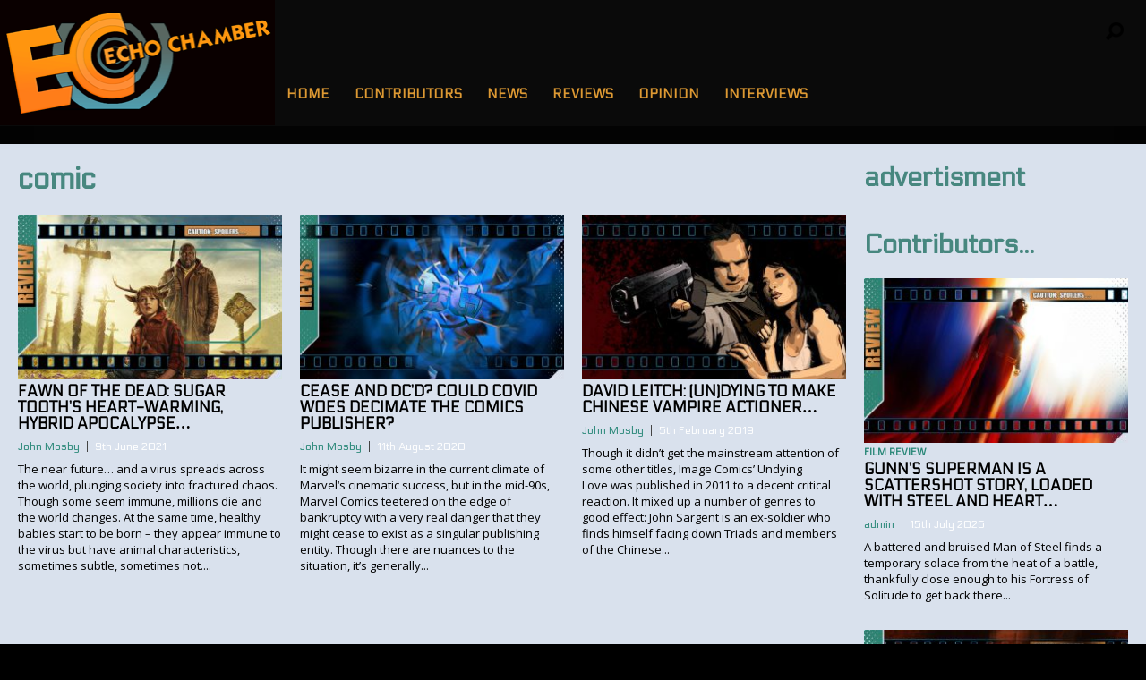

--- FILE ---
content_type: text/html; charset=UTF-8
request_url: https://echochamber.online/tag/comic/
body_size: 55247
content:
<!DOCTYPE html>
<html lang="en-GB"><head>
<meta http-equiv="content-type" content="text/html; charset=UTF-8" />
<!--viewport-->
<meta name="viewport" content="width=device-width, initial-scale=1.0" />
<!--charset-->
<!--rss-comments-->
<link rel="alternate" type="application/rss+xml" href="https://echochamber.online/comments/feed/"/>
<!--rss-->
<link rel="alternate" type="application/rss+xml" title="RSS 2.0" href="https://echochamber.online/feed/" />
<!--atom-->
<link rel="alternate" type="application/atom+xml" title="Atom" href="https://echochamber.online/feed/atom/" />
<!--pingback-->
<link rel="pingback" href="https://echochamber.online/xmlrpc.php" />

<!--Facebook Open Graph-->
<!--FB page title-->
<meta property="og:title" content="echochamber.online" />
<!--FB description-->
<meta property="og:description" content="media reviews that resonate"/>
<!--FB url-->
<meta property="og:url" content="https://echochamber.online/2021/06/09/fawn-of-the-dead-sugar-tooths-heart-warming-hybrid-apocalypse/"/>
<!--FB image-->
<meta property="og:image" content="http://echochamber.online/wp-content/uploads/2016/09/Echo-Chamber-X.png" />
<!--FB type-->
<meta property="og:type" content="website"/>
<!--FB site name-->
<meta property="og:site_name" content="echochamber.online"/>
<title>comic &#8211; echochamber.online</title>
<meta name='robots' content='max-image-preview:large' />
	<style>img:is([sizes="auto" i], [sizes^="auto," i]) { contain-intrinsic-size: 3000px 1500px }</style>
	<link rel='dns-prefetch' href='//fonts.googleapis.com' />
<link rel="alternate" type="application/rss+xml" title="echochamber.online &raquo; Feed" href="https://echochamber.online/feed/" />
<link rel="alternate" type="application/rss+xml" title="echochamber.online &raquo; Comments Feed" href="https://echochamber.online/comments/feed/" />
<link rel="alternate" type="application/rss+xml" title="echochamber.online &raquo; comic Tag Feed" href="https://echochamber.online/tag/comic/feed/" />
<script type="text/javascript">
/* <![CDATA[ */
window._wpemojiSettings = {"baseUrl":"https:\/\/s.w.org\/images\/core\/emoji\/16.0.1\/72x72\/","ext":".png","svgUrl":"https:\/\/s.w.org\/images\/core\/emoji\/16.0.1\/svg\/","svgExt":".svg","source":{"concatemoji":"https:\/\/echochamber.online\/wp-includes\/js\/wp-emoji-release.min.js?ver=6.8.2"}};
/*! This file is auto-generated */
!function(s,n){var o,i,e;function c(e){try{var t={supportTests:e,timestamp:(new Date).valueOf()};sessionStorage.setItem(o,JSON.stringify(t))}catch(e){}}function p(e,t,n){e.clearRect(0,0,e.canvas.width,e.canvas.height),e.fillText(t,0,0);var t=new Uint32Array(e.getImageData(0,0,e.canvas.width,e.canvas.height).data),a=(e.clearRect(0,0,e.canvas.width,e.canvas.height),e.fillText(n,0,0),new Uint32Array(e.getImageData(0,0,e.canvas.width,e.canvas.height).data));return t.every(function(e,t){return e===a[t]})}function u(e,t){e.clearRect(0,0,e.canvas.width,e.canvas.height),e.fillText(t,0,0);for(var n=e.getImageData(16,16,1,1),a=0;a<n.data.length;a++)if(0!==n.data[a])return!1;return!0}function f(e,t,n,a){switch(t){case"flag":return n(e,"\ud83c\udff3\ufe0f\u200d\u26a7\ufe0f","\ud83c\udff3\ufe0f\u200b\u26a7\ufe0f")?!1:!n(e,"\ud83c\udde8\ud83c\uddf6","\ud83c\udde8\u200b\ud83c\uddf6")&&!n(e,"\ud83c\udff4\udb40\udc67\udb40\udc62\udb40\udc65\udb40\udc6e\udb40\udc67\udb40\udc7f","\ud83c\udff4\u200b\udb40\udc67\u200b\udb40\udc62\u200b\udb40\udc65\u200b\udb40\udc6e\u200b\udb40\udc67\u200b\udb40\udc7f");case"emoji":return!a(e,"\ud83e\udedf")}return!1}function g(e,t,n,a){var r="undefined"!=typeof WorkerGlobalScope&&self instanceof WorkerGlobalScope?new OffscreenCanvas(300,150):s.createElement("canvas"),o=r.getContext("2d",{willReadFrequently:!0}),i=(o.textBaseline="top",o.font="600 32px Arial",{});return e.forEach(function(e){i[e]=t(o,e,n,a)}),i}function t(e){var t=s.createElement("script");t.src=e,t.defer=!0,s.head.appendChild(t)}"undefined"!=typeof Promise&&(o="wpEmojiSettingsSupports",i=["flag","emoji"],n.supports={everything:!0,everythingExceptFlag:!0},e=new Promise(function(e){s.addEventListener("DOMContentLoaded",e,{once:!0})}),new Promise(function(t){var n=function(){try{var e=JSON.parse(sessionStorage.getItem(o));if("object"==typeof e&&"number"==typeof e.timestamp&&(new Date).valueOf()<e.timestamp+604800&&"object"==typeof e.supportTests)return e.supportTests}catch(e){}return null}();if(!n){if("undefined"!=typeof Worker&&"undefined"!=typeof OffscreenCanvas&&"undefined"!=typeof URL&&URL.createObjectURL&&"undefined"!=typeof Blob)try{var e="postMessage("+g.toString()+"("+[JSON.stringify(i),f.toString(),p.toString(),u.toString()].join(",")+"));",a=new Blob([e],{type:"text/javascript"}),r=new Worker(URL.createObjectURL(a),{name:"wpTestEmojiSupports"});return void(r.onmessage=function(e){c(n=e.data),r.terminate(),t(n)})}catch(e){}c(n=g(i,f,p,u))}t(n)}).then(function(e){for(var t in e)n.supports[t]=e[t],n.supports.everything=n.supports.everything&&n.supports[t],"flag"!==t&&(n.supports.everythingExceptFlag=n.supports.everythingExceptFlag&&n.supports[t]);n.supports.everythingExceptFlag=n.supports.everythingExceptFlag&&!n.supports.flag,n.DOMReady=!1,n.readyCallback=function(){n.DOMReady=!0}}).then(function(){return e}).then(function(){var e;n.supports.everything||(n.readyCallback(),(e=n.source||{}).concatemoji?t(e.concatemoji):e.wpemoji&&e.twemoji&&(t(e.twemoji),t(e.wpemoji)))}))}((window,document),window._wpemojiSettings);
/* ]]> */
</script>
<style id='wp-emoji-styles-inline-css' type='text/css'>

	img.wp-smiley, img.emoji {
		display: inline !important;
		border: none !important;
		box-shadow: none !important;
		height: 1em !important;
		width: 1em !important;
		margin: 0 0.07em !important;
		vertical-align: -0.1em !important;
		background: none !important;
		padding: 0 !important;
	}
</style>
<link rel='stylesheet' id='wp-block-library-css' href='https://echochamber.online/wp-includes/css/dist/block-library/style.min.css?ver=6.8.2' type='text/css' media='all' />
<style id='classic-theme-styles-inline-css' type='text/css'>
/*! This file is auto-generated */
.wp-block-button__link{color:#fff;background-color:#32373c;border-radius:9999px;box-shadow:none;text-decoration:none;padding:calc(.667em + 2px) calc(1.333em + 2px);font-size:1.125em}.wp-block-file__button{background:#32373c;color:#fff;text-decoration:none}
</style>
<style id='global-styles-inline-css' type='text/css'>
:root{--wp--preset--aspect-ratio--square: 1;--wp--preset--aspect-ratio--4-3: 4/3;--wp--preset--aspect-ratio--3-4: 3/4;--wp--preset--aspect-ratio--3-2: 3/2;--wp--preset--aspect-ratio--2-3: 2/3;--wp--preset--aspect-ratio--16-9: 16/9;--wp--preset--aspect-ratio--9-16: 9/16;--wp--preset--color--black: #000000;--wp--preset--color--cyan-bluish-gray: #abb8c3;--wp--preset--color--white: #ffffff;--wp--preset--color--pale-pink: #f78da7;--wp--preset--color--vivid-red: #cf2e2e;--wp--preset--color--luminous-vivid-orange: #ff6900;--wp--preset--color--luminous-vivid-amber: #fcb900;--wp--preset--color--light-green-cyan: #7bdcb5;--wp--preset--color--vivid-green-cyan: #00d084;--wp--preset--color--pale-cyan-blue: #8ed1fc;--wp--preset--color--vivid-cyan-blue: #0693e3;--wp--preset--color--vivid-purple: #9b51e0;--wp--preset--gradient--vivid-cyan-blue-to-vivid-purple: linear-gradient(135deg,rgba(6,147,227,1) 0%,rgb(155,81,224) 100%);--wp--preset--gradient--light-green-cyan-to-vivid-green-cyan: linear-gradient(135deg,rgb(122,220,180) 0%,rgb(0,208,130) 100%);--wp--preset--gradient--luminous-vivid-amber-to-luminous-vivid-orange: linear-gradient(135deg,rgba(252,185,0,1) 0%,rgba(255,105,0,1) 100%);--wp--preset--gradient--luminous-vivid-orange-to-vivid-red: linear-gradient(135deg,rgba(255,105,0,1) 0%,rgb(207,46,46) 100%);--wp--preset--gradient--very-light-gray-to-cyan-bluish-gray: linear-gradient(135deg,rgb(238,238,238) 0%,rgb(169,184,195) 100%);--wp--preset--gradient--cool-to-warm-spectrum: linear-gradient(135deg,rgb(74,234,220) 0%,rgb(151,120,209) 20%,rgb(207,42,186) 40%,rgb(238,44,130) 60%,rgb(251,105,98) 80%,rgb(254,248,76) 100%);--wp--preset--gradient--blush-light-purple: linear-gradient(135deg,rgb(255,206,236) 0%,rgb(152,150,240) 100%);--wp--preset--gradient--blush-bordeaux: linear-gradient(135deg,rgb(254,205,165) 0%,rgb(254,45,45) 50%,rgb(107,0,62) 100%);--wp--preset--gradient--luminous-dusk: linear-gradient(135deg,rgb(255,203,112) 0%,rgb(199,81,192) 50%,rgb(65,88,208) 100%);--wp--preset--gradient--pale-ocean: linear-gradient(135deg,rgb(255,245,203) 0%,rgb(182,227,212) 50%,rgb(51,167,181) 100%);--wp--preset--gradient--electric-grass: linear-gradient(135deg,rgb(202,248,128) 0%,rgb(113,206,126) 100%);--wp--preset--gradient--midnight: linear-gradient(135deg,rgb(2,3,129) 0%,rgb(40,116,252) 100%);--wp--preset--font-size--small: 13px;--wp--preset--font-size--medium: 20px;--wp--preset--font-size--large: 36px;--wp--preset--font-size--x-large: 42px;--wp--preset--spacing--20: 0.44rem;--wp--preset--spacing--30: 0.67rem;--wp--preset--spacing--40: 1rem;--wp--preset--spacing--50: 1.5rem;--wp--preset--spacing--60: 2.25rem;--wp--preset--spacing--70: 3.38rem;--wp--preset--spacing--80: 5.06rem;--wp--preset--shadow--natural: 6px 6px 9px rgba(0, 0, 0, 0.2);--wp--preset--shadow--deep: 12px 12px 50px rgba(0, 0, 0, 0.4);--wp--preset--shadow--sharp: 6px 6px 0px rgba(0, 0, 0, 0.2);--wp--preset--shadow--outlined: 6px 6px 0px -3px rgba(255, 255, 255, 1), 6px 6px rgba(0, 0, 0, 1);--wp--preset--shadow--crisp: 6px 6px 0px rgba(0, 0, 0, 1);}:where(.is-layout-flex){gap: 0.5em;}:where(.is-layout-grid){gap: 0.5em;}body .is-layout-flex{display: flex;}.is-layout-flex{flex-wrap: wrap;align-items: center;}.is-layout-flex > :is(*, div){margin: 0;}body .is-layout-grid{display: grid;}.is-layout-grid > :is(*, div){margin: 0;}:where(.wp-block-columns.is-layout-flex){gap: 2em;}:where(.wp-block-columns.is-layout-grid){gap: 2em;}:where(.wp-block-post-template.is-layout-flex){gap: 1.25em;}:where(.wp-block-post-template.is-layout-grid){gap: 1.25em;}.has-black-color{color: var(--wp--preset--color--black) !important;}.has-cyan-bluish-gray-color{color: var(--wp--preset--color--cyan-bluish-gray) !important;}.has-white-color{color: var(--wp--preset--color--white) !important;}.has-pale-pink-color{color: var(--wp--preset--color--pale-pink) !important;}.has-vivid-red-color{color: var(--wp--preset--color--vivid-red) !important;}.has-luminous-vivid-orange-color{color: var(--wp--preset--color--luminous-vivid-orange) !important;}.has-luminous-vivid-amber-color{color: var(--wp--preset--color--luminous-vivid-amber) !important;}.has-light-green-cyan-color{color: var(--wp--preset--color--light-green-cyan) !important;}.has-vivid-green-cyan-color{color: var(--wp--preset--color--vivid-green-cyan) !important;}.has-pale-cyan-blue-color{color: var(--wp--preset--color--pale-cyan-blue) !important;}.has-vivid-cyan-blue-color{color: var(--wp--preset--color--vivid-cyan-blue) !important;}.has-vivid-purple-color{color: var(--wp--preset--color--vivid-purple) !important;}.has-black-background-color{background-color: var(--wp--preset--color--black) !important;}.has-cyan-bluish-gray-background-color{background-color: var(--wp--preset--color--cyan-bluish-gray) !important;}.has-white-background-color{background-color: var(--wp--preset--color--white) !important;}.has-pale-pink-background-color{background-color: var(--wp--preset--color--pale-pink) !important;}.has-vivid-red-background-color{background-color: var(--wp--preset--color--vivid-red) !important;}.has-luminous-vivid-orange-background-color{background-color: var(--wp--preset--color--luminous-vivid-orange) !important;}.has-luminous-vivid-amber-background-color{background-color: var(--wp--preset--color--luminous-vivid-amber) !important;}.has-light-green-cyan-background-color{background-color: var(--wp--preset--color--light-green-cyan) !important;}.has-vivid-green-cyan-background-color{background-color: var(--wp--preset--color--vivid-green-cyan) !important;}.has-pale-cyan-blue-background-color{background-color: var(--wp--preset--color--pale-cyan-blue) !important;}.has-vivid-cyan-blue-background-color{background-color: var(--wp--preset--color--vivid-cyan-blue) !important;}.has-vivid-purple-background-color{background-color: var(--wp--preset--color--vivid-purple) !important;}.has-black-border-color{border-color: var(--wp--preset--color--black) !important;}.has-cyan-bluish-gray-border-color{border-color: var(--wp--preset--color--cyan-bluish-gray) !important;}.has-white-border-color{border-color: var(--wp--preset--color--white) !important;}.has-pale-pink-border-color{border-color: var(--wp--preset--color--pale-pink) !important;}.has-vivid-red-border-color{border-color: var(--wp--preset--color--vivid-red) !important;}.has-luminous-vivid-orange-border-color{border-color: var(--wp--preset--color--luminous-vivid-orange) !important;}.has-luminous-vivid-amber-border-color{border-color: var(--wp--preset--color--luminous-vivid-amber) !important;}.has-light-green-cyan-border-color{border-color: var(--wp--preset--color--light-green-cyan) !important;}.has-vivid-green-cyan-border-color{border-color: var(--wp--preset--color--vivid-green-cyan) !important;}.has-pale-cyan-blue-border-color{border-color: var(--wp--preset--color--pale-cyan-blue) !important;}.has-vivid-cyan-blue-border-color{border-color: var(--wp--preset--color--vivid-cyan-blue) !important;}.has-vivid-purple-border-color{border-color: var(--wp--preset--color--vivid-purple) !important;}.has-vivid-cyan-blue-to-vivid-purple-gradient-background{background: var(--wp--preset--gradient--vivid-cyan-blue-to-vivid-purple) !important;}.has-light-green-cyan-to-vivid-green-cyan-gradient-background{background: var(--wp--preset--gradient--light-green-cyan-to-vivid-green-cyan) !important;}.has-luminous-vivid-amber-to-luminous-vivid-orange-gradient-background{background: var(--wp--preset--gradient--luminous-vivid-amber-to-luminous-vivid-orange) !important;}.has-luminous-vivid-orange-to-vivid-red-gradient-background{background: var(--wp--preset--gradient--luminous-vivid-orange-to-vivid-red) !important;}.has-very-light-gray-to-cyan-bluish-gray-gradient-background{background: var(--wp--preset--gradient--very-light-gray-to-cyan-bluish-gray) !important;}.has-cool-to-warm-spectrum-gradient-background{background: var(--wp--preset--gradient--cool-to-warm-spectrum) !important;}.has-blush-light-purple-gradient-background{background: var(--wp--preset--gradient--blush-light-purple) !important;}.has-blush-bordeaux-gradient-background{background: var(--wp--preset--gradient--blush-bordeaux) !important;}.has-luminous-dusk-gradient-background{background: var(--wp--preset--gradient--luminous-dusk) !important;}.has-pale-ocean-gradient-background{background: var(--wp--preset--gradient--pale-ocean) !important;}.has-electric-grass-gradient-background{background: var(--wp--preset--gradient--electric-grass) !important;}.has-midnight-gradient-background{background: var(--wp--preset--gradient--midnight) !important;}.has-small-font-size{font-size: var(--wp--preset--font-size--small) !important;}.has-medium-font-size{font-size: var(--wp--preset--font-size--medium) !important;}.has-large-font-size{font-size: var(--wp--preset--font-size--large) !important;}.has-x-large-font-size{font-size: var(--wp--preset--font-size--x-large) !important;}
:where(.wp-block-post-template.is-layout-flex){gap: 1.25em;}:where(.wp-block-post-template.is-layout-grid){gap: 1.25em;}
:where(.wp-block-columns.is-layout-flex){gap: 2em;}:where(.wp-block-columns.is-layout-grid){gap: 2em;}
:root :where(.wp-block-pullquote){font-size: 1.5em;line-height: 1.6;}
</style>
<link rel='stylesheet' id='google-fonts-css' href='https://fonts.googleapis.com/css?subset=latin%2Clatin-ext%2Ccyrillic%2Ccyrillic-ext&#038;family=Electrolize%3A400%2C600%2C700%2C800%7CElectrolize+rel%3D%27stylesheet%27+type%3D%27text%2Fcss&#038;ver=6.8.2' type='text/css' media='all' />
<link rel='stylesheet' id='google-menu-fonts-css' href='https://fonts.googleapis.com/css?subset=latin%2Clatin-ext%2Ccyrillic%2Ccyrillic-ext&#038;family=Electrolize%3A400%2C600%2C700%2C800%7CElectrolize+rel%3D%27stylesheet%27+type%3D%27text%2Fcss&#038;ver=6.8.2' type='text/css' media='all' />
<link rel='stylesheet' id='google-widget-fonts-css' href='https://fonts.googleapis.com/css?subset=latin%2Clatin-ext%2Ccyrillic%2Ccyrillic-ext&#038;family=Open+Sans%3A400%7COpen+Sans+rel%3D%27stylesheet%27+type%3D%27text%2Fcss&#038;ver=6.8.2' type='text/css' media='all' />
<link rel='stylesheet' id='style-css' href='https://echochamber.online/wp-content/themes/examiner/style.css?ver=6.8.2' type='text/css' media='all' />
<link rel='stylesheet' id='post_hit_counter-widget-css' href='https://echochamber.online/wp-content/plugins/post-hit-counter/assets/css/widget.css?ver=1.3.2' type='text/css' media='all' />
<script type="text/javascript" src="https://echochamber.online/wp-includes/js/jquery/jquery.min.js?ver=3.7.1" id="jquery-core-js"></script>
<script type="text/javascript" src="https://echochamber.online/wp-includes/js/jquery/jquery-migrate.min.js?ver=3.4.1" id="jquery-migrate-js"></script>
<script type="text/javascript" id="sf-autocomplete-js-extra">
/* <![CDATA[ */
var stepfoxcomplete = {"stepfoxcompleteurl":"https:\/\/echochamber.online\/wp-admin\/admin-ajax.php"};
/* ]]> */
</script>
<script type="text/javascript" src="https://echochamber.online/wp-content/themes/examiner/js/sf-autocomplete.js?ver=6.8.2" id="sf-autocomplete-js"></script>
<script type="text/javascript" src="https://echochamber.online/wp-content/themes/examiner/js/jquery.flexslider-min.js?ver=6.8.2" id="flexslider-js"></script>
<script type="text/javascript" src="https://echochamber.online/wp-content/themes/examiner/js/exm1-scripts.js?ver=6.8.2" id="exm1-js"></script>
<script type="text/javascript" src="https://echochamber.online/wp-content/themes/examiner/js/respond.min.js?ver=6.8.2" id="respond-js"></script>
<script type="text/javascript" src="https://echochamber.online/wp-content/themes/examiner/js/smoothscroll.js?ver=6.8.2" id="smoothscroll-js"></script>
<script type="text/javascript" id="live-video-js-extra">
/* <![CDATA[ */
var exm1_live_video_ajax = {"exm1_live_video_ajaxurl":"https:\/\/echochamber.online\/wp-admin\/admin-ajax.php"};
/* ]]> */
</script>
<script type="text/javascript" src="https://echochamber.online/wp-content/themes/examiner/js/ajax-video-widget.js?ver=6.8.2" id="live-video-js"></script>
<link rel="https://api.w.org/" href="https://echochamber.online/wp-json/" /><link rel="alternate" title="JSON" type="application/json" href="https://echochamber.online/wp-json/wp/v2/tags/645" /><link rel="EditURI" type="application/rsd+xml" title="RSD" href="https://echochamber.online/xmlrpc.php?rsd" />
<meta name="generator" content="WordPress 6.8.2" />


<style type='text/css'>
.fullwidth-image:before{ box-shadow: inset 0 -327px 200px -200px #000000;}
.top-menu{background-color:#0a0a0a;}
.top-menu-posts li .category-icon a{color:#a3a3a3;}
.top-menu-posts .featured-posts-title a{color:#dd9933;}
body, .small-title, .widget-title, .tv-featured-title{font-family:Electrolize;}
.popular-part:before{background:#101010;box-shadow: 0 -999px 0 999px #101010;}
.popular-slider-container .slides:before{background: radial-gradient(ellipse at center, rgba(0,0,0,0) 0%,#101010 64%,#101010 100%);}
.popular-part a, .popular-part .widget-title{color:#FFFFFF;}
.read-more a{color:#e5192c;}
.blog-post-content, .img-featured-text, .about-text, .exm1-blog-posts-subtitle, .flex-active-slide .slide-excerpt, .jumping-posts-excerpt, .combination-title-subtitle, .tv-widget-content, #post-content, #post-page-subtitle, .newsroll-posts-title a{font-family:Open Sans;}
#footer{background:#101010; }
#footer a, .copyright-text{color:#FFFFFF;}
#footer a:hover{color:#e5192c;}
.footer-wrap{border-color:#000000;}
#main-nav ul li a, #mob-menu{font-family: Electrolize;}
#wrapper, .footer-wrap{max-width:1290px;}
#navigation .content-social, .top-menu, .big-logo, #navigation #searchform input, .sub-menu-wrapper, .ticker-box, #navigation{border-color:#0a0a0a;}
#site-logo, .about-logo, #mob-menu{background:#0a0000;}
#navigation, .ticker-box, .page-numbers.current, .about-social{background:#0a0a0a;}
.menu-item .menu-link, #ticker a, .page-numbers.current, #navigation .submit-button, #navigation .content-social li a, .about-social a, .ticker-heading{color:#dd9933;}
.subsignmeni:after{border-top: 8px solid #dd9933;}
#main .widget-title, #main .widget-title a{color:#47877f;}
#main-nav ul li:hover > .menu-link, #ticker a:hover, #navigation .content-social li a:hover, .about-social a:hover, .sub-menu-wrapper .small-category li:hover > .small-text a{color:#dd9933;}
.subsignmeni:hover:after{border-top: 8px solid #dd9933;}
#main-nav ul li > .menu-link{font-weight:800;}
.menu-link {font-size:15px;}
.featured-category, .trending-title, .trending-posts, .page-numbers, input#wp-submit{background: #288777;}
.newsroll-title, .exm1-blog-posts-thumb, .post-page-gallery-thumbnails .flex-active-slide:after, .flex-active .wide-slider-thumb:after{border-color:#288777;}
.blog-post-author a, .exm1-blog-posts-author a, #recentcomments li, .widget_categories select, .widget_archive select, .sticky a{color:#288777;}

#searchform .submit-button{background:#288777 url(https://echochamber.online/wp-content/themes/examiner/images/search-icon-black.png) no-repeat center;}
#navigation #searchform input{background-image:url(https://echochamber.online/wp-content/themes/examiner/images/search-icon-black.png);}
#navigation #mob-menu #searchform input{background-image:url(https://echochamber.online/wp-content/themes/examiner/images/search-icon.png);}
.mob-menu-button{background: url(https://echochamber.online/wp-content/themes/examiner/images/menu_icon.png) no-repeat 50% 50%; } 

ul.tabs li.active{background:#0a0a0a;}
ul.tabs li.active, ul.tabs li {border-color:#0a0a0a;}
.tabs li.active h4 a{color:#dd9933;}

.img-featured-review-score, .blog-post-categories, .jumping-posts li:hover .jumping-posts-text, .woocommerce input#searchsubmit, .super-slider-category, .floating-share-icons li, .pagination.pagination-load-more a{background:#288777;}
.sub-meni .menu-links.inside-menu li{background: #0a0a0a;}
.sub-meni .menu-links.inside-menu li a{color: #dd9933;}
.sub-menu{border-color:#288777;}

#post-content{font-size:18px;line-height:28.8px;}
::selection{background:#288777;}
::-moz-selection{background:#288777;}
.load-circle{border-bottom:5px solid #288777;border-right:5px solid #288777;box-shadow: 0 0 35px #288777;}
#wp-calendar #today{background:#288777 !important;text-shadow:none;}
.total-score, .score-width, li:hover .play-icon{background: #288777;}
.jumping-posts li:hover .jumping-posts-text:before{border-bottom: 14px solid #288777;}
.single-post #post-content.first-letter > p:first-of-type:first-letter{font-size:67px; color:#288777;float: left;line-height: 60px;margin-right: 15px;font-weight:800;}
#post-page-title h1{text-transform:uppercase;}
blockquote, q.left, q{border-left: 2px solid #288777;color:#288777;}
.img-featured-review-score:before{border-top: 9px solid #288777;}
.sub-meni .menu-links.inside-menu li:hover{background:#0a0a0a;}
#main-nav .sub-meni .menu-links.inside-menu li:hover > .menu-link{color:#dd9933;}
.ticker-arrows{background:#0a0a0a;box-shadow:-21px 0 30px #0a0a0a;}
.widget-title {font-style: normal;font-weight:800;}

.huge .img-featured-posts-image:after, .super-image:after, .super-slider li .super-slider-post:after, .super-slider li .super-slider-post:after, .img-featured-posts-image:before, .small-image:before, .wide-slider .slides li:after{ background: //, #000000, #020000);opacity:0.1;}


.post-author a, .post-author a:visited, .good-title, .bad-title, #post-content a, .trending-posts-category a, .category-tv-icon a, .ticker-sign, .category-icon a, .jumping-posts-category a, a:hover, .category-icon a:hover, .trending-posts-category a:hover, .featured-posts-title a:hover, #post-content a:hover, .blog-post-title h2 a:hover, .bypostauthor a:hover, .post-author a:hover, .most-commented-cateogory a, .most-commented-count a {color:#288777;}


.content q.right{border-left:0;border-right: 2px solid #288777;color:#288777;}



.widget.buddypress div.item-options a, .widget_display_stats dd{color:#288777;}
#buddypress div.item-list-tabs ul li a span, #buddypress div.item-list-tabs ul li.current a span, #buddypress div.item-list-tabs ul li.selected a span, .widget.buddypress #bp-login-widget-form #bp-login-widget-submit, span.bp-login-widget-register-link a, button#user-submit, .bbp-login-form .bbp-login-links a, tt button.button.submit.user-submit, input#bbp_search_submit {background:#288777;}

.image_fx1:hover:after{background: #288777;}

.cart-top{background:url(https://echochamber.online/wp-content/themes/examiner/images/shopping-cart-icon-black.png) no-repeat 36px 0;}
@media screen and (max-width: 700px) {#main-nav ul li {background:#0a0a0a;}.sub-menu-wrapper .menu-links.inside-menu .menu-link{color:#dd9933;}.menu-item{border-bottom:none !important;}}

.woocommerce #content input.button, .woocommerce #respond input#submit, .woocommerce a.button, .woocommerce button.button, .woocommerce input.button, .woocommerce-page #content input.button, .woocommerce-page #respond input#submit, .woocommerce-page a.button, .woocommerce-page button.button, .woocommerce-page input.button, .woocommerce a.button.alt, .woocommerce button.button.alt, .woocommerce input.button.alt, .woocommerce #respond input#submit.alt, .woocommerce #content input.button.alt, .woocommerce-page a.button.alt, .woocommerce-page button.button.alt, .woocommerce-page input.button.alt, .woocommerce-page #respond input#submit.alt, .woocommerce-page #content input.button.alt, .woocommerce .widget_layered_nav_filters ul li a, .woocommerce-page .widget_layered_nav_filters ul li a, .woocommerce .widget_layered_nav ul li.chosen a, .woocommerce-page .widget_layered_nav ul li.chosen a, .woocommerce span.onsale, .woocommerce-page span.onsale, .woocommerce .woocommerce-message:before, .woocommerce-page .woocommerce-message:before, .woocommerce .woocommerce-info:before, .woocommerce-page .woocommerce-info:before, .woocommerce table.cart a.remove:hover, .woocommerce #content table.cart a.remove:hover, .woocommerce-page table.cart a.remove:hover, .woocommerce-page #content table.cart a.remove:hover, .woocommerce .widget_price_filter .ui-slider .ui-slider-handle, .woocommerce-page .widget_price_filter .ui-slider .ui-slider-handle, .woocommerce .widget_price_filter .ui-slider .ui-slider-range, .woocommerce-page .widget_price_filter .ui-slider .ui-slider-range, .woocommerce div.product .woocommerce-tabs ul.tabs li, .woocommerce #content div.product .woocommerce-tabs ul.tabs li, .woocommerce-page div.product .woocommerce-tabs ul.tabs li, .woocommerce-page #content div.product .woocommerce-tabs ul.tabs li{background:#288777;}

.woocommerce ul.products li.product .price, .woocommerce-page ul.products li.product .price, .woocommerce div.product span.price, .woocommerce div.product p.price, .woocommerce #content div.product span.price, .woocommerce #content div.product p.price, .woocommerce-page div.product span.price, .woocommerce-page div.product p.price, .woocommerce-page #content div.product span.price, .woocommerce-page #content div.product p.price, .woocommerce a.button.alt:hover, .woocommerce button.button.alt:hover, .woocommerce input.button.alt:hover, .woocommerce #respond input#submit.alt:hover, .woocommerce #content input.button.alt:hover, .woocommerce-page a.button.alt:hover, .woocommerce-page button.button.alt:hover, .woocommerce-page input.button.alt:hover, .woocommerce-page #respond input#submit.alt:hover, .woocommerce-page #content input.button.alt:hover, .woocommerce a.button:hover, .woocommerce button.button:hover, .woocommerce input.button:hover, .woocommerce #respond input#submit:hover, .woocommerce #content input.button:hover, .woocommerce-page a.button:hover, .woocommerce-page button.button:hover, .woocommerce-page input.button:hover, .woocommerce-page #respond input#submit:hover, .woocommerce-page #content input.button:hover, .woocommerce-page #main a.button:hover, .woocommerce div.product .woocommerce-tabs ul.tabs li, .woocommerce #content div.product .woocommerce-tabs ul.tabs li, .woocommerce-page div.product .woocommerce-tabs ul.tabs li, .woocommerce-page #content div.product .woocommerce-tabs ul.tabs li, .woocommerce div.product .woocommerce-tabs ul.tabs .active a:hover, span.posted_in a, span.tagged_as a, .woocommerce h1.page-title, .woocommerce .jumping-posts .star-rating, .woocommerce-page .jumping-posts .star-rating, .amount, #header .cart-contents:hover, #header .cart-contents{color:#288777;}

.woocommerce .woocommerce-message, .woocommerce-page .woocommerce-message, .woocommerce .woocommerce-info, .woocommerce-page .woocommerce-info{border-top:3px solid #288777; }

.product_meta, .woocommerce div.product div.summary, .woocommerce #content div.product div.summary, .woocommerce-page div.product div.summary, .woocommerce-page #content div.product div.summary, .woocommerce #reviews #comments ol.commentlist li .comment-text p, .woocommerce-page #reviews #comments ol.commentlist li .comment-text p, .woocommerce #review_form #respond p, .woocommerce-page #review_form #respond p, .woocommerce div.product .woocommerce-tabs .panel, .woocommerce #content div.product .woocommerce-tabs .panel, .woocommerce-page div.product .woocommerce-tabs .panel, .woocommerce-page #content div.product .woocommerce-tabs .panel, .woocommerce #reviews h3, .woocommerce-page #reviews h3{font-size:18px;line-height:28.8px;}

</style><script type='text/javascript'>
			var slide_picker = 'slide';
			var widget_fx = 'widgetfx-1';
			var image_effect = 'image_fx3';
	</script><style type="text/css" id="custom-background-css">
body.custom-background { background-color: #000000; background-image: url("https://echochamber.online/wp-content/uploads/2023/07/BACK-SKEW-DISTORT-1.jpg"); background-position: center top; background-size: auto; background-repeat: repeat; background-attachment: scroll; }
</style>
			<style type="text/css" id="wp-custom-css">
			.newsroll {
	/* mostly hacks to fix margins: */
	background-color:#2e8574; 
	margin-left:-20px; 
	width:336px; 
	margin-top:21px;
	margin-bottom:-20px;padding-right:20px; 
	padding-left:5px
}

.newsroll-date {
	color:#D90; 

	/* rotate text: */
	transform: rotate(-0deg);
	
	/* drop shadow: */
	text-shadow:1px 1px 0px #000;
}

.newsroll a {
	color:#FFF;
	
	/* drop shadow: */
	text-shadow:1px 1px 0px #000;
}

.newsroll a:hover {
	/* link text indented on mouseover: */
	text-shadow:-1px -1px 0px #000;
}		</style>
		</head>

<body class="archive tag tag-comic tag-645 custom-background wp-theme-examiner">
<header id="header">
		<div id="nav-wrapper">
		<div id="navigation" class="show-menu ">
			<div id="site-logo">
				<div class="big-logo">
					<a href="https://echochamber.online/">
					<img src="https://echochamber.online/wp-content/uploads/2016/09/cropped-Echo-Chamber-X2.png" height="140" width="308" alt="echochamber.online"/>
					</a>
				</div>
				<!--big-logo-->
			</div>
			<!--site-logo-->
						<div class="top-menu">
				<div class="top-menu-posts" style="color:#ccc;">

</div>
<!-- top-menu-events -->
 				<div class="search-box">
					<form method="get" id="searchform" action="https://echochamber.online/">
	<input type="text" name="s" id="s" value="" autocomplete="off"/>
	<button type="submit" class="submit-button">
	</button>
	<ul class="featured-thumbnails"></ul>
</form>				</div>
				<!--search-box-->
			</div>
			<!-- top-menu -->
						<nav id="main-nav">
				<div id="mob-menu">
					<div class="mob-menu-button">
					</div>
					<!-- mob-menu-button -->
					<a href="https://echochamber.online/">
						<img src="https://echochamber.online/wp-content/uploads/2016/09/cropped-Echo-Chamber-X2.png" height="140" width="308" alt="echochamber.online"/>
					</a>
					<div class="search-box">
						<form method="get" id="searchform" action="https://echochamber.online/">
	<input type="text" name="s" id="s" value="" autocomplete="off"/>
	<button type="submit" class="submit-button">
	</button>
	<ul class="featured-thumbnails"></ul>
</form>					</div>
					<!--search-box-->

				</div>
				<!--mob-menu-->
				<div class="menu-main-menu-container"><ul id="menu-main-menu" class="menu"><li id="menu-item-exm1328" class="menu-item menu-item-type-custom menu-item-object-custom menu-item-home"><a href="http://echochamber.online/" title="Home" class="menu-link">Home</a></li>
<li id="menu-item-exm11588" class="menu-item menu-item-type-post_type menu-item-object-page"><a href="https://echochamber.online/ec-contributing-writers/" title="CONTRIBUTORS" class="menu-link">CONTRIBUTORS</a></li>
<li id="menu-item-exm11567" class="menu-item menu-item-type-post_type menu-item-object-page"><a href="https://echochamber.online/echochamber-news/" title="NEWS" class="menu-link">NEWS</a></li>
<li id="menu-item-exm11573" class="menu-item menu-item-type-post_type menu-item-object-page"><a href="https://echochamber.online/echochamber-reviews/" title="REVIEWS" class="menu-link">REVIEWS</a></li>
<li id="menu-item-exm1320" class="menu-item menu-item-type-taxonomy menu-item-object-category"><a href="https://echochamber.online/category/opinion/" title="Opinion" class="menu-link">Opinion</a><div class="sub-menu-wrapper no-children"><div class="sub-menu six-menu"><ul class="small-category"><li>
								<div class="small-image">				
									<a href="https://echochamber.online/2022/08/05/dark-knight-long-knives-as-warners-course-corrects-will-dc-be-decimated/" title="Dark Knight, Long Knives: As Warners course-corrects, will DC be&hellip;"><img src="https://echochamber.online/wp-content/uploads/2020/08/NEWS-DCA-298x186.jpg" alt="Dark Knight, Long Knives: As Warners course-corrects, will DC be&hellip;"></a>
								</div><!--small-image-->
								<div class="small-text">																		
									<div class="small-title">
										<h2><a href="https://echochamber.online/2022/08/05/dark-knight-long-knives-as-warners-course-corrects-will-dc-be-decimated/" >Dark Knight, Long Knives: As Warners course-corrects, will DC be&hellip;</a></h2>
									</div><!--small-title-->
								</div>
								<!--small-text-->
							</li></ul></div></div></li>
<li id="menu-item-exm1689" class="menu-item menu-item-type-taxonomy menu-item-object-category"><a href="https://echochamber.online/category/interviews/" title="Interviews" class="menu-link">Interviews</a><div class="sub-menu-wrapper no-children"><div class="sub-menu six-menu"><ul class="small-category"><li>
								<div class="small-image">				
									<a href="https://echochamber.online/2019/01/07/the-art-of-the-good-sheppard-remembering-w-morgan/" title="The Art of the Good Sheppard &#8211; Remembering &#8216;W. Morgan&#8217;&#8230;"><img src="https://echochamber.online/wp-content/uploads/2019/01/AAA-MORGAN-RIP-298x186.jpg" alt="The Art of the Good Sheppard &#8211; Remembering &#8216;W. Morgan&#8217;&#8230;"></a>
								</div><!--small-image-->
								<div class="small-text">																		
									<div class="small-title">
										<h2><a href="https://echochamber.online/2019/01/07/the-art-of-the-good-sheppard-remembering-w-morgan/" >The Art of the Good Sheppard &#8211; Remembering &#8216;W. Morgan&#8217;&#8230;</a></h2>
									</div><!--small-title-->
								</div>
								<!--small-text-->
							</li><li>
								<div class="small-image">				
									<a href="https://echochamber.online/2018/12/27/doug-aarniokoski-long-games-and-short-treks/" title="Doug Aarniokoski: Of Long Games and Short Treks&#8230;"><img src="https://echochamber.online/wp-content/uploads/2018/12/AAA-DOUGDISC1-1-298x186.jpg" alt="Doug Aarniokoski: Of Long Games and Short Treks&#8230;"></a>
								</div><!--small-image-->
								<div class="small-text">																		
									<div class="small-title">
										<h2><a href="https://echochamber.online/2018/12/27/doug-aarniokoski-long-games-and-short-treks/" >Doug Aarniokoski: Of Long Games and Short Treks&#8230;</a></h2>
									</div><!--small-title-->
								</div>
								<!--small-text-->
							</li></ul></div></div></li>
</ul></div>		
		<div class="content-social">
			<ul>
								<li>
					<a href="http://stepfoxthemes" class="fb-social-icon" target="_blank">
					</a>
				</li>
												<li>
					<a href="http://stepfoxthemes" class="twitter-social-icon" target="_blank">
					</a>
				</li>
												<li>
					<a href="http://stepfoxthemes" class="pinterest-social-icon" target="_blank">
					</a>
				</li>
												<li>
					<a href="http://stepfoxthemes" class="google-social-icon" target="_blank">
					</a>
				</li>
												<li>
					<a href="http://stepfoxthemes" class="linkedin-social-icon" target="_blank">
					</a>
				</li>
												<li>
					<a href="http://stepfoxthemes" class="youtube-social-icon" target="_blank">
					</a>
				</li>
												<li>
					<a href="http://stepfoxthemes" class="instagram-social-icon" target="_blank">
					</a>
				</li>
								<li>
					<a href="https://echochamber.online/feed/rss/" class="rss-social-icon">
					</a>
				</li>
			</ul>
		</div>
		<!--content-social-->
						
			</nav>
			<!--main-nav-->
		</div>
		<!--navigation-->
	</div>
	<!--nav-wrapper-->
</header>
<!--header-->
<section id="wrapper" class="hfeed">
<div id="main">
	<div id="primary" class="three-parts archive">
		<div class="widget-title">
			<h1>
				comic			</h1>
		</div>
		<!--widget-title-->
		<div id="blog-list" class="blog-category">
			<ul>		
											
				<li>					
				<div class="blog-post-image">
		<a href="https://echochamber.online/2021/06/09/fawn-of-the-dead-sugar-tooths-heart-warming-hybrid-apocalypse/" title="Fawn of the Dead: Sugar Tooth&#8217;s heart-warming, hybrid apocalypse&#8230;">
	<img width="298" height="186" src="https://echochamber.online/wp-content/uploads/2021/06/REVIEW-SWEETTOOTHB-298x186.jpg" class="attachment-small-blog size-small-blog wp-post-image" alt="" decoding="async" fetchpriority="high" />	</a>
	</div>
<!--blog-post-image-->
<div class="blog-post-title-box">
	<div class="blog-post-title">
		<h2>
			<a href="https://echochamber.online/2021/06/09/fawn-of-the-dead-sugar-tooths-heart-warming-hybrid-apocalypse/" title="Fawn of the Dead: Sugar Tooth&#8217;s heart-warming, hybrid apocalypse&#8230;">
			Fawn of the Dead: Sugar Tooth&#8217;s heart-warming, hybrid apocalypse&#8230;			</a>
		</h2>
	</div>
	<!--blog-post-title-->
</div>
<!--blog-post-title-box-->
<div class="blog-post-date-author">
		<div class="blog-post-author">
		<a href="https://echochamber.online/author/john-mosby/" title="Posts by John Mosby" rel="author">John Mosby</a>	</div>
	<!--blog-post-author-->
			<div class="blog-post-date">
		9th June 2021	</div>
	<!--blog-post-date-->
	</div>
<!--blog-post-date-author-->
<div class="blog-post-content">
	The near future&#8230; and a virus spreads across the world, plunging society into fractured chaos. Though some seem immune, millions die and the world changes. At the same time, healthy babies start to be born &#8211; they appear immune to the virus but have animal characteristics, sometimes subtle, sometimes not....</div>
<!--blog-post-content-->							
			
				</li>
												
				<li>					
				<div class="blog-post-image">
		<a href="https://echochamber.online/2020/08/11/cease-and-dcd-could-covid-and-finance-woes-decimate-the-comics-publisher/" title="Cease and DC&#8217;d? Could COVID woes decimate the comics publisher?">
	<img width="298" height="186" src="https://echochamber.online/wp-content/uploads/2020/08/NEWS-DCA-298x186.jpg" class="attachment-small-blog size-small-blog wp-post-image" alt="" decoding="async" />	</a>
	</div>
<!--blog-post-image-->
<div class="blog-post-title-box">
	<div class="blog-post-title">
		<h2>
			<a href="https://echochamber.online/2020/08/11/cease-and-dcd-could-covid-and-finance-woes-decimate-the-comics-publisher/" title="Cease and DC&#8217;d? Could COVID woes decimate the comics publisher?">
			Cease and DC&#8217;d? Could COVID woes decimate the comics publisher?			</a>
		</h2>
	</div>
	<!--blog-post-title-->
</div>
<!--blog-post-title-box-->
<div class="blog-post-date-author">
		<div class="blog-post-author">
		<a href="https://echochamber.online/author/john-mosby/" title="Posts by John Mosby" rel="author">John Mosby</a>	</div>
	<!--blog-post-author-->
			<div class="blog-post-date">
		11th August 2020	</div>
	<!--blog-post-date-->
	</div>
<!--blog-post-date-author-->
<div class="blog-post-content">
	It might seem bizarre in the current climate of Marvel&#8216;s cinematic success, but in the mid-90s, Marvel Comics teetered on the edge of bankruptcy with a very real danger that they might cease to exist as a singular publishing entity. Though there are nuances to the situation, it&#8217;s generally...</div>
<!--blog-post-content-->							
			
				</li>
												
				<li>					
				<div class="blog-post-image">
		<a href="https://echochamber.online/2019/02/05/david-leitch-is-undying-to-make-chinese-vampire-action-adaptation/" title="David Leitch: (Un)Dying to make Chinese vampire actioner&#8230;">
	<img width="298" height="186" src="https://echochamber.online/wp-content/uploads/2019/02/AAA-UNDYINGLOVE-298x186.jpg" class="attachment-small-blog size-small-blog wp-post-image" alt="" decoding="async" />	</a>
	</div>
<!--blog-post-image-->
<div class="blog-post-title-box">
	<div class="blog-post-title">
		<h2>
			<a href="https://echochamber.online/2019/02/05/david-leitch-is-undying-to-make-chinese-vampire-action-adaptation/" title="David Leitch: (Un)Dying to make Chinese vampire actioner&#8230;">
			David Leitch: (Un)Dying to make Chinese vampire actioner&#8230;			</a>
		</h2>
	</div>
	<!--blog-post-title-->
</div>
<!--blog-post-title-box-->
<div class="blog-post-date-author">
		<div class="blog-post-author">
		<a href="https://echochamber.online/author/john-mosby/" title="Posts by John Mosby" rel="author">John Mosby</a>	</div>
	<!--blog-post-author-->
			<div class="blog-post-date">
		5th February 2019	</div>
	<!--blog-post-date-->
	</div>
<!--blog-post-date-author-->
<div class="blog-post-content">
	Though it didn&#8217;t get the mainstream attention of some other titles, Image Comics&#8217; Undying Love was published in 2011 to a decent critical reaction. It mixed up a number of genres to good effect: John Sargent is an ex-soldier who finds himself facing down Triads and members of the Chinese...</div>
<!--blog-post-content-->							
			
				</li>
							</ul>
		</div>
	
				<div class="pagination pagination-load-more ">
					</div>
		<!--pagination-->
			</div>
	<!--primary-->
	<div id="secondary" class="widget-area stickylastwidget">
		<div class="home-widget one-part"><div id="ad_widget_sizes_exm1-31" class="widget widget_ad_widget_sizes_exm1"><div class="widget-title">advertisment</div>
<div class="ad-widget-sizes">
			<div class="ad-widget-box">
								</div>	
		
</div>
<!--ad-widget-sizes-->

</div></div><div class="home-widget four-parts"><div id="blog_category_exm1-47" class="widget widget_blog_category_exm1"><div class="widget-title">Contributors...</div>
<div class="blog-category">
	<ul>
				<li class="post-25481 post type-post status-publish format-standard has-post-thumbnail hentry category-film-review tag-dc tag-dcu tag-james-gunn tag-lois tag-superman tag-warner-bros">		
			<div class="blog-post-image">
								<a href="https://echochamber.online/2025/07/15/gunns-superman-is-a-scattershot-story-loaded-with-steel-and-heart/" title="Gunn&#8217;s Superman is a scattershot story, loaded with Steel and heart&#8230;">
				<img width="298" height="186" src="https://echochamber.online/wp-content/uploads/2025/07/REVIEW-SUPERMAN-2025-298x186.jpg" class="attachment-small-blog size-small-blog wp-post-image" alt="" decoding="async" loading="lazy" />				</a>
							</div>
			<!--blog-post-image-->
						<div class="category-icon">
				<a href="https://echochamber.online/category/reviews/film-review/" title="FILM REVIEW">FILM REVIEW</a>			</div>
			<!--featured-category-->
						<div class="blog-post-title-box">
				<div class="blog-post-title">
					<h2>
						<a href="https://echochamber.online/2025/07/15/gunns-superman-is-a-scattershot-story-loaded-with-steel-and-heart/" title="Gunn&#8217;s Superman is a scattershot story, loaded with Steel and heart&#8230;">
						Gunn&#8217;s Superman is a scattershot story, loaded with Steel and heart&#8230;						</a>
					</h2>
				</div>
				<!--blog-post-title-->
			</div>
			<!--blog-post-title-box-->
						<div class="blog-post-date-author">
								<div class="blog-post-author">
					<a href="https://echochamber.online/author/admin/" title="Posts by admin" rel="author">admin</a>				</div>
				<!--blog-post-author-->
												<div class="blog-post-date">
					15th July 2025				</div>
				<!--blog-post-date-->
							</div>
			<!--blog-post-date-author-->
						<div class="blog-post-content">
				A battered and bruised Man of Steel finds a temporary solace from the heat of a battle, thankfully close enough to his Fortress of Solitude to get back there...			</div>
			<!--blog-post-content-->
		</li>
				<li class="post-25342 post type-post status-publish format-aside has-post-thumbnail hentry category-dvd-blu-ray-review tag-blues tag-mississippi tag-ryan-coogler tag-sinners tag-vampires post_format-post-format-aside">		
			<div class="blog-post-image">
								<a href="https://echochamber.online/2025/07/08/sinners-cooglers-pulse-pounding-blood-red-passion-sings-the-blues/" title="&#8216;Sinners&#8217;: Coogler&#8217;s pulse-pounding blood-red passion sings the blues&#8230;">
				<img width="298" height="186" src="https://echochamber.online/wp-content/uploads/2025/04/AA-SINNERS-298x186.jpg" class="attachment-small-blog size-small-blog wp-post-image" alt="" decoding="async" loading="lazy" />				</a>
							</div>
			<!--blog-post-image-->
						<div class="category-icon">
				<a href="https://echochamber.online/category/reviews/dvd-blu-ray-review/" title="DVD &amp; BLU-RAY REVIEW">DVD &amp; BLU-RAY REVIEW</a>			</div>
			<!--featured-category-->
						<div class="blog-post-title-box">
				<div class="blog-post-title">
					<h2>
						<a href="https://echochamber.online/2025/07/08/sinners-cooglers-pulse-pounding-blood-red-passion-sings-the-blues/" title="&#8216;Sinners&#8217;: Coogler&#8217;s pulse-pounding blood-red passion sings the blues&#8230;">
						&#8216;Sinners&#8217;: Coogler&#8217;s pulse-pounding blood-red passion sings the blues&#8230;						</a>
					</h2>
				</div>
				<!--blog-post-title-->
			</div>
			<!--blog-post-title-box-->
						<div class="blog-post-date-author">
								<div class="blog-post-author">
					<a href="https://echochamber.online/author/john-mosby/" title="Posts by John Mosby" rel="author">John Mosby</a>				</div>
				<!--blog-post-author-->
												<div class="blog-post-date">
					8th July 2025				</div>
				<!--blog-post-date-->
							</div>
			<!--blog-post-date-author-->
						<div class="blog-post-content">
				Two brothers, Smoke and Stack (both played by Michael B Jordan) return to the Mississippi Delta after years away. They&#8217;ve served in World War One and, later, in the...			</div>
			<!--blog-post-content-->
		</li>
				<li class="post-25453 post type-post status-publish format-aside has-post-thumbnail hentry category-book-review tag-michael-connelly tag-nightshade post_format-post-format-aside">		
			<div class="blog-post-image">
								<a href="https://echochamber.online/2025/05/22/casting-nightshade-connellys-newest-detective-makes-waves-in-catalina/" title="Casting &#8216;Nightshade&#8217;: Connelly&#8217;s newest detective makes waves in Catalina&#8230;">
				<img width="298" height="186" src="https://echochamber.online/wp-content/uploads/2025/06/BOOK-REVIEW-NIGHTSHADE-298x186.jpg" class="attachment-small-blog size-small-blog wp-post-image" alt="" decoding="async" loading="lazy" />				</a>
							</div>
			<!--blog-post-image-->
						<div class="category-icon">
				<a href="https://echochamber.online/category/reviews/book-review/" title="BOOK REVIEW">BOOK REVIEW</a>			</div>
			<!--featured-category-->
						<div class="blog-post-title-box">
				<div class="blog-post-title">
					<h2>
						<a href="https://echochamber.online/2025/05/22/casting-nightshade-connellys-newest-detective-makes-waves-in-catalina/" title="Casting &#8216;Nightshade&#8217;: Connelly&#8217;s newest detective makes waves in Catalina&#8230;">
						Casting &#8216;Nightshade&#8217;: Connelly&#8217;s newest detective makes waves in Catalina&#8230;						</a>
					</h2>
				</div>
				<!--blog-post-title-->
			</div>
			<!--blog-post-title-box-->
						<div class="blog-post-date-author">
								<div class="blog-post-author">
					<a href="https://echochamber.online/author/john-mosby/" title="Posts by John Mosby" rel="author">John Mosby</a>				</div>
				<!--blog-post-author-->
												<div class="blog-post-date">
					22nd May 2025				</div>
				<!--blog-post-date-->
							</div>
			<!--blog-post-date-author-->
						<div class="blog-post-content">
				Michael Connelly&#8217;s iconic detective, Hieronymus &#8216;Harry&#8217; Bosch has become something of an institution over the last thirty years, graduating from the page into two successful television series starring Titus...			</div>
			<!--blog-post-content-->
		</li>
				<li class="post-25424 post type-post status-publish format-aside has-post-thumbnail hentry category-book-review tag-john-connolly tag-the-children-of-eve post_format-post-format-aside">		
			<div class="blog-post-image">
								<a href="https://echochamber.online/2025/05/15/john-connollys-the-children-of-eve-delivers-chills-and-temptations/" title="John Connolly&#8217;s &#8216;The Children of Eve&#8217; delivers chills and temptations&#8230;">
				<img width="298" height="186" src="https://echochamber.online/wp-content/uploads/2025/05/BOOK-REVIEW-CoE-298x186.jpg" class="attachment-small-blog size-small-blog wp-post-image" alt="" decoding="async" loading="lazy" />				</a>
							</div>
			<!--blog-post-image-->
						<div class="category-icon">
				<a href="https://echochamber.online/category/reviews/book-review/" title="BOOK REVIEW">BOOK REVIEW</a>			</div>
			<!--featured-category-->
						<div class="blog-post-title-box">
				<div class="blog-post-title">
					<h2>
						<a href="https://echochamber.online/2025/05/15/john-connollys-the-children-of-eve-delivers-chills-and-temptations/" title="John Connolly&#8217;s &#8216;The Children of Eve&#8217; delivers chills and temptations&#8230;">
						John Connolly&#8217;s &#8216;The Children of Eve&#8217; delivers chills and temptations&#8230;						</a>
					</h2>
				</div>
				<!--blog-post-title-->
			</div>
			<!--blog-post-title-box-->
						<div class="blog-post-date-author">
								<div class="blog-post-author">
					<a href="https://echochamber.online/author/john-mosby/" title="Posts by John Mosby" rel="author">John Mosby</a>				</div>
				<!--blog-post-author-->
												<div class="blog-post-date">
					15th May 2025				</div>
				<!--blog-post-date-->
							</div>
			<!--blog-post-date-author-->
						<div class="blog-post-content">
				Charlie Parker is hired by an up-and-coming sculptor Zetta Nadeau to find why her boyfriend, Wyatt Riggins, has apparently vanished. Parker is initially skeptical that the man wants to...			</div>
			<!--blog-post-content-->
		</li>
			</ul>

	
</div>
<!--blog-category-->
</div></div>	</div>
	<!--secondary-->
</div>
<!--main-->
</section>
<!--wrapper-->
<footer id="footer">
	<div class="footer-wrap">
		<div class="footer-logo">
			<a href="https://echochamber.online/">
				<img src="http://echochamber.online/wp-content/uploads/2016/09/Echo-Chamber-X2.png" alt="echochamber.online"/>
			</a>
		</div>
		<!--footer-logo-->
		<nav id="bottom-menu">
			<div class="menu-main-menu-container"><ul id="menu-main-menu-1" class="menu"><li id="menu-item-328" class="menu-item menu-item-type-custom menu-item-object-custom menu-item-home menu-item-328"><a href="http://echochamber.online/">Home</a></li>
<li id="menu-item-1588" class="menu-item menu-item-type-post_type menu-item-object-page menu-item-1588"><a href="https://echochamber.online/ec-contributing-writers/">CONTRIBUTORS</a></li>
<li id="menu-item-1567" class="menu-item menu-item-type-post_type menu-item-object-page menu-item-1567"><a href="https://echochamber.online/echochamber-news/">NEWS</a></li>
<li id="menu-item-1573" class="menu-item menu-item-type-post_type menu-item-object-page menu-item-1573"><a href="https://echochamber.online/echochamber-reviews/">REVIEWS</a></li>
<li id="menu-item-320" class="menu-item menu-item-type-taxonomy menu-item-object-category menu-item-320"><a href="https://echochamber.online/category/opinion/">Opinion</a></li>
<li id="menu-item-689" class="menu-item menu-item-type-taxonomy menu-item-object-category menu-item-689"><a href="https://echochamber.online/category/interviews/">Interviews</a></li>
</ul></div>		</nav>
		<!--bottom-menu-->
		
				
		<div class="content-social">
			<ul>
								<li>
					<a href="http://stepfoxthemes" class="fb-social-icon" target="_blank">
					</a>
				</li>
												<li>
					<a href="http://stepfoxthemes" class="twitter-social-icon" target="_blank">
					</a>
				</li>
												<li>
					<a href="http://stepfoxthemes" class="pinterest-social-icon" target="_blank">
					</a>
				</li>
												<li>
					<a href="http://stepfoxthemes/posts" class="google-social-icon" target="_blank">
					</a>
				</li>
												<li>
					<a href="http://stepfoxthemes" class="youtube-social-icon" target="_blank">
					</a>
				</li>
												<li>
					<a href="http://stepfoxthemes" class="instagram-social-icon" target="_blank">
					</a>
				</li>
								<li>
					<a href="https://echochamber.online/feed/rss/" class="rss-social-icon">
					</a>
				</li>
			</ul>
		</div>
		<!--content-social-->
				
	</div>
	<!--footer-wrap-->
	<div class="copyright">
		<div class="copyright-text">
			<!-- ?php echo esc_html(get_option('exm1_copyright')); ?> -->
			COPYRIGHT©2018-2025 ECHOCHAMBER.ONLINE
		</div>
		<!--copyright-text-->
	</div>
	<!--copyright-->
</footer>
<!--footer-->
<script type="speculationrules">
{"prefetch":[{"source":"document","where":{"and":[{"href_matches":"\/*"},{"not":{"href_matches":["\/wp-*.php","\/wp-admin\/*","\/wp-content\/uploads\/*","\/wp-content\/*","\/wp-content\/plugins\/*","\/wp-content\/themes\/examiner\/*","\/*\\?(.+)"]}},{"not":{"selector_matches":"a[rel~=\"nofollow\"]"}},{"not":{"selector_matches":".no-prefetch, .no-prefetch a"}}]},"eagerness":"conservative"}]}
</script>
<script type="text/javascript" src="https://echochamber.online/wp-includes/js/hoverIntent.min.js?ver=1.10.2" id="hoverIntent-js"></script>

<script type="text/javascript" id="sns_global_scripts">
if (document.contains(document.getElementById("ticker-list-box"))) {
	var fixticker=document.getElementById("ticker-list-box").innerHTML;
	var putTicker=fixticker.replace(/<br>/gi, "");
	document.getElementById("ticker-list-box").innerHTML=putTicker;

};

</script>

</body></html><!-- WP Fastest Cache file was created in 0.089926958084106 seconds, on 18-07-25 4:10:12 --><!-- via php -->